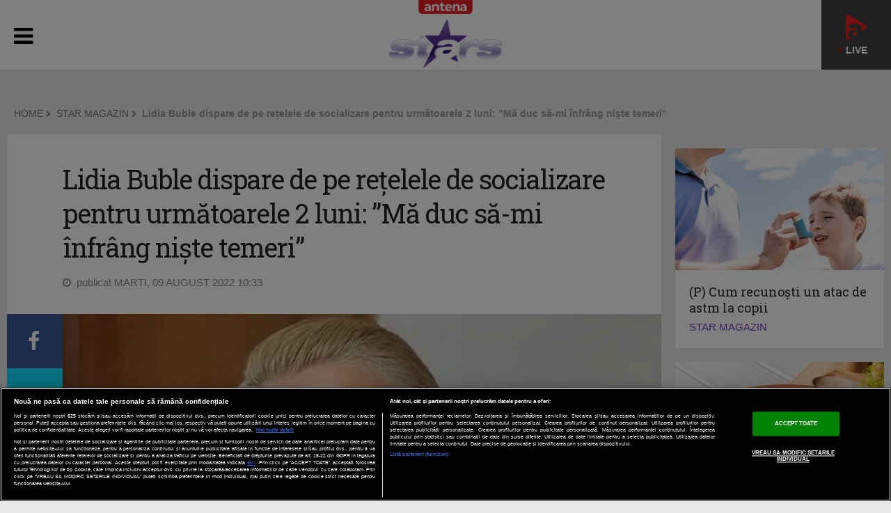

--- FILE ---
content_type: text/javascript;charset=utf-8
request_url: https://p1cluster.cxense.com/p1.js
body_size: 100
content:
cX.library.onP1('1im0ofitj9ls81v1jd9usnyg1b');


--- FILE ---
content_type: text/javascript;charset=utf-8
request_url: https://id.cxense.com/public/user/id?json=%7B%22identities%22%3A%5B%7B%22type%22%3A%22ckp%22%2C%22id%22%3A%22mkyz81c0pk7skswz%22%7D%2C%7B%22type%22%3A%22lst%22%2C%22id%22%3A%221im0ofitj9ls81v1jd9usnyg1b%22%7D%2C%7B%22type%22%3A%22cst%22%2C%22id%22%3A%221im0ofitj9ls81v1jd9usnyg1b%22%7D%5D%7D&callback=cXJsonpCB2
body_size: 206
content:
/**/
cXJsonpCB2({"httpStatus":200,"response":{"userId":"cx:2fg3sz1796mtg7c8tphcd6o54:156qo7m8h8sin","newUser":false}})